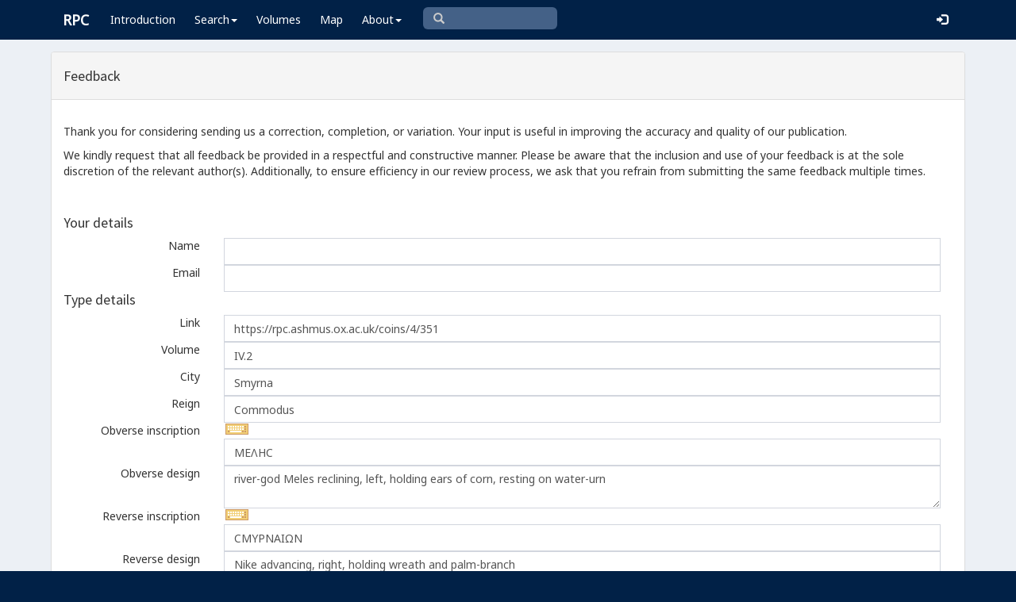

--- FILE ---
content_type: text/html; charset=utf-8
request_url: https://www.google.com/recaptcha/api2/anchor?ar=1&k=6Ldmqn8UAAAAAHQTD0lf4ckAmYiuRBjZrBrYCrWo&co=aHR0cHM6Ly9ycGMuYXNobXVzLm94LmFjLnVrOjQ0Mw..&hl=en&v=PoyoqOPhxBO7pBk68S4YbpHZ&size=normal&anchor-ms=20000&execute-ms=30000&cb=3m1ago6qxuox
body_size: 49570
content:
<!DOCTYPE HTML><html dir="ltr" lang="en"><head><meta http-equiv="Content-Type" content="text/html; charset=UTF-8">
<meta http-equiv="X-UA-Compatible" content="IE=edge">
<title>reCAPTCHA</title>
<style type="text/css">
/* cyrillic-ext */
@font-face {
  font-family: 'Roboto';
  font-style: normal;
  font-weight: 400;
  font-stretch: 100%;
  src: url(//fonts.gstatic.com/s/roboto/v48/KFO7CnqEu92Fr1ME7kSn66aGLdTylUAMa3GUBHMdazTgWw.woff2) format('woff2');
  unicode-range: U+0460-052F, U+1C80-1C8A, U+20B4, U+2DE0-2DFF, U+A640-A69F, U+FE2E-FE2F;
}
/* cyrillic */
@font-face {
  font-family: 'Roboto';
  font-style: normal;
  font-weight: 400;
  font-stretch: 100%;
  src: url(//fonts.gstatic.com/s/roboto/v48/KFO7CnqEu92Fr1ME7kSn66aGLdTylUAMa3iUBHMdazTgWw.woff2) format('woff2');
  unicode-range: U+0301, U+0400-045F, U+0490-0491, U+04B0-04B1, U+2116;
}
/* greek-ext */
@font-face {
  font-family: 'Roboto';
  font-style: normal;
  font-weight: 400;
  font-stretch: 100%;
  src: url(//fonts.gstatic.com/s/roboto/v48/KFO7CnqEu92Fr1ME7kSn66aGLdTylUAMa3CUBHMdazTgWw.woff2) format('woff2');
  unicode-range: U+1F00-1FFF;
}
/* greek */
@font-face {
  font-family: 'Roboto';
  font-style: normal;
  font-weight: 400;
  font-stretch: 100%;
  src: url(//fonts.gstatic.com/s/roboto/v48/KFO7CnqEu92Fr1ME7kSn66aGLdTylUAMa3-UBHMdazTgWw.woff2) format('woff2');
  unicode-range: U+0370-0377, U+037A-037F, U+0384-038A, U+038C, U+038E-03A1, U+03A3-03FF;
}
/* math */
@font-face {
  font-family: 'Roboto';
  font-style: normal;
  font-weight: 400;
  font-stretch: 100%;
  src: url(//fonts.gstatic.com/s/roboto/v48/KFO7CnqEu92Fr1ME7kSn66aGLdTylUAMawCUBHMdazTgWw.woff2) format('woff2');
  unicode-range: U+0302-0303, U+0305, U+0307-0308, U+0310, U+0312, U+0315, U+031A, U+0326-0327, U+032C, U+032F-0330, U+0332-0333, U+0338, U+033A, U+0346, U+034D, U+0391-03A1, U+03A3-03A9, U+03B1-03C9, U+03D1, U+03D5-03D6, U+03F0-03F1, U+03F4-03F5, U+2016-2017, U+2034-2038, U+203C, U+2040, U+2043, U+2047, U+2050, U+2057, U+205F, U+2070-2071, U+2074-208E, U+2090-209C, U+20D0-20DC, U+20E1, U+20E5-20EF, U+2100-2112, U+2114-2115, U+2117-2121, U+2123-214F, U+2190, U+2192, U+2194-21AE, U+21B0-21E5, U+21F1-21F2, U+21F4-2211, U+2213-2214, U+2216-22FF, U+2308-230B, U+2310, U+2319, U+231C-2321, U+2336-237A, U+237C, U+2395, U+239B-23B7, U+23D0, U+23DC-23E1, U+2474-2475, U+25AF, U+25B3, U+25B7, U+25BD, U+25C1, U+25CA, U+25CC, U+25FB, U+266D-266F, U+27C0-27FF, U+2900-2AFF, U+2B0E-2B11, U+2B30-2B4C, U+2BFE, U+3030, U+FF5B, U+FF5D, U+1D400-1D7FF, U+1EE00-1EEFF;
}
/* symbols */
@font-face {
  font-family: 'Roboto';
  font-style: normal;
  font-weight: 400;
  font-stretch: 100%;
  src: url(//fonts.gstatic.com/s/roboto/v48/KFO7CnqEu92Fr1ME7kSn66aGLdTylUAMaxKUBHMdazTgWw.woff2) format('woff2');
  unicode-range: U+0001-000C, U+000E-001F, U+007F-009F, U+20DD-20E0, U+20E2-20E4, U+2150-218F, U+2190, U+2192, U+2194-2199, U+21AF, U+21E6-21F0, U+21F3, U+2218-2219, U+2299, U+22C4-22C6, U+2300-243F, U+2440-244A, U+2460-24FF, U+25A0-27BF, U+2800-28FF, U+2921-2922, U+2981, U+29BF, U+29EB, U+2B00-2BFF, U+4DC0-4DFF, U+FFF9-FFFB, U+10140-1018E, U+10190-1019C, U+101A0, U+101D0-101FD, U+102E0-102FB, U+10E60-10E7E, U+1D2C0-1D2D3, U+1D2E0-1D37F, U+1F000-1F0FF, U+1F100-1F1AD, U+1F1E6-1F1FF, U+1F30D-1F30F, U+1F315, U+1F31C, U+1F31E, U+1F320-1F32C, U+1F336, U+1F378, U+1F37D, U+1F382, U+1F393-1F39F, U+1F3A7-1F3A8, U+1F3AC-1F3AF, U+1F3C2, U+1F3C4-1F3C6, U+1F3CA-1F3CE, U+1F3D4-1F3E0, U+1F3ED, U+1F3F1-1F3F3, U+1F3F5-1F3F7, U+1F408, U+1F415, U+1F41F, U+1F426, U+1F43F, U+1F441-1F442, U+1F444, U+1F446-1F449, U+1F44C-1F44E, U+1F453, U+1F46A, U+1F47D, U+1F4A3, U+1F4B0, U+1F4B3, U+1F4B9, U+1F4BB, U+1F4BF, U+1F4C8-1F4CB, U+1F4D6, U+1F4DA, U+1F4DF, U+1F4E3-1F4E6, U+1F4EA-1F4ED, U+1F4F7, U+1F4F9-1F4FB, U+1F4FD-1F4FE, U+1F503, U+1F507-1F50B, U+1F50D, U+1F512-1F513, U+1F53E-1F54A, U+1F54F-1F5FA, U+1F610, U+1F650-1F67F, U+1F687, U+1F68D, U+1F691, U+1F694, U+1F698, U+1F6AD, U+1F6B2, U+1F6B9-1F6BA, U+1F6BC, U+1F6C6-1F6CF, U+1F6D3-1F6D7, U+1F6E0-1F6EA, U+1F6F0-1F6F3, U+1F6F7-1F6FC, U+1F700-1F7FF, U+1F800-1F80B, U+1F810-1F847, U+1F850-1F859, U+1F860-1F887, U+1F890-1F8AD, U+1F8B0-1F8BB, U+1F8C0-1F8C1, U+1F900-1F90B, U+1F93B, U+1F946, U+1F984, U+1F996, U+1F9E9, U+1FA00-1FA6F, U+1FA70-1FA7C, U+1FA80-1FA89, U+1FA8F-1FAC6, U+1FACE-1FADC, U+1FADF-1FAE9, U+1FAF0-1FAF8, U+1FB00-1FBFF;
}
/* vietnamese */
@font-face {
  font-family: 'Roboto';
  font-style: normal;
  font-weight: 400;
  font-stretch: 100%;
  src: url(//fonts.gstatic.com/s/roboto/v48/KFO7CnqEu92Fr1ME7kSn66aGLdTylUAMa3OUBHMdazTgWw.woff2) format('woff2');
  unicode-range: U+0102-0103, U+0110-0111, U+0128-0129, U+0168-0169, U+01A0-01A1, U+01AF-01B0, U+0300-0301, U+0303-0304, U+0308-0309, U+0323, U+0329, U+1EA0-1EF9, U+20AB;
}
/* latin-ext */
@font-face {
  font-family: 'Roboto';
  font-style: normal;
  font-weight: 400;
  font-stretch: 100%;
  src: url(//fonts.gstatic.com/s/roboto/v48/KFO7CnqEu92Fr1ME7kSn66aGLdTylUAMa3KUBHMdazTgWw.woff2) format('woff2');
  unicode-range: U+0100-02BA, U+02BD-02C5, U+02C7-02CC, U+02CE-02D7, U+02DD-02FF, U+0304, U+0308, U+0329, U+1D00-1DBF, U+1E00-1E9F, U+1EF2-1EFF, U+2020, U+20A0-20AB, U+20AD-20C0, U+2113, U+2C60-2C7F, U+A720-A7FF;
}
/* latin */
@font-face {
  font-family: 'Roboto';
  font-style: normal;
  font-weight: 400;
  font-stretch: 100%;
  src: url(//fonts.gstatic.com/s/roboto/v48/KFO7CnqEu92Fr1ME7kSn66aGLdTylUAMa3yUBHMdazQ.woff2) format('woff2');
  unicode-range: U+0000-00FF, U+0131, U+0152-0153, U+02BB-02BC, U+02C6, U+02DA, U+02DC, U+0304, U+0308, U+0329, U+2000-206F, U+20AC, U+2122, U+2191, U+2193, U+2212, U+2215, U+FEFF, U+FFFD;
}
/* cyrillic-ext */
@font-face {
  font-family: 'Roboto';
  font-style: normal;
  font-weight: 500;
  font-stretch: 100%;
  src: url(//fonts.gstatic.com/s/roboto/v48/KFO7CnqEu92Fr1ME7kSn66aGLdTylUAMa3GUBHMdazTgWw.woff2) format('woff2');
  unicode-range: U+0460-052F, U+1C80-1C8A, U+20B4, U+2DE0-2DFF, U+A640-A69F, U+FE2E-FE2F;
}
/* cyrillic */
@font-face {
  font-family: 'Roboto';
  font-style: normal;
  font-weight: 500;
  font-stretch: 100%;
  src: url(//fonts.gstatic.com/s/roboto/v48/KFO7CnqEu92Fr1ME7kSn66aGLdTylUAMa3iUBHMdazTgWw.woff2) format('woff2');
  unicode-range: U+0301, U+0400-045F, U+0490-0491, U+04B0-04B1, U+2116;
}
/* greek-ext */
@font-face {
  font-family: 'Roboto';
  font-style: normal;
  font-weight: 500;
  font-stretch: 100%;
  src: url(//fonts.gstatic.com/s/roboto/v48/KFO7CnqEu92Fr1ME7kSn66aGLdTylUAMa3CUBHMdazTgWw.woff2) format('woff2');
  unicode-range: U+1F00-1FFF;
}
/* greek */
@font-face {
  font-family: 'Roboto';
  font-style: normal;
  font-weight: 500;
  font-stretch: 100%;
  src: url(//fonts.gstatic.com/s/roboto/v48/KFO7CnqEu92Fr1ME7kSn66aGLdTylUAMa3-UBHMdazTgWw.woff2) format('woff2');
  unicode-range: U+0370-0377, U+037A-037F, U+0384-038A, U+038C, U+038E-03A1, U+03A3-03FF;
}
/* math */
@font-face {
  font-family: 'Roboto';
  font-style: normal;
  font-weight: 500;
  font-stretch: 100%;
  src: url(//fonts.gstatic.com/s/roboto/v48/KFO7CnqEu92Fr1ME7kSn66aGLdTylUAMawCUBHMdazTgWw.woff2) format('woff2');
  unicode-range: U+0302-0303, U+0305, U+0307-0308, U+0310, U+0312, U+0315, U+031A, U+0326-0327, U+032C, U+032F-0330, U+0332-0333, U+0338, U+033A, U+0346, U+034D, U+0391-03A1, U+03A3-03A9, U+03B1-03C9, U+03D1, U+03D5-03D6, U+03F0-03F1, U+03F4-03F5, U+2016-2017, U+2034-2038, U+203C, U+2040, U+2043, U+2047, U+2050, U+2057, U+205F, U+2070-2071, U+2074-208E, U+2090-209C, U+20D0-20DC, U+20E1, U+20E5-20EF, U+2100-2112, U+2114-2115, U+2117-2121, U+2123-214F, U+2190, U+2192, U+2194-21AE, U+21B0-21E5, U+21F1-21F2, U+21F4-2211, U+2213-2214, U+2216-22FF, U+2308-230B, U+2310, U+2319, U+231C-2321, U+2336-237A, U+237C, U+2395, U+239B-23B7, U+23D0, U+23DC-23E1, U+2474-2475, U+25AF, U+25B3, U+25B7, U+25BD, U+25C1, U+25CA, U+25CC, U+25FB, U+266D-266F, U+27C0-27FF, U+2900-2AFF, U+2B0E-2B11, U+2B30-2B4C, U+2BFE, U+3030, U+FF5B, U+FF5D, U+1D400-1D7FF, U+1EE00-1EEFF;
}
/* symbols */
@font-face {
  font-family: 'Roboto';
  font-style: normal;
  font-weight: 500;
  font-stretch: 100%;
  src: url(//fonts.gstatic.com/s/roboto/v48/KFO7CnqEu92Fr1ME7kSn66aGLdTylUAMaxKUBHMdazTgWw.woff2) format('woff2');
  unicode-range: U+0001-000C, U+000E-001F, U+007F-009F, U+20DD-20E0, U+20E2-20E4, U+2150-218F, U+2190, U+2192, U+2194-2199, U+21AF, U+21E6-21F0, U+21F3, U+2218-2219, U+2299, U+22C4-22C6, U+2300-243F, U+2440-244A, U+2460-24FF, U+25A0-27BF, U+2800-28FF, U+2921-2922, U+2981, U+29BF, U+29EB, U+2B00-2BFF, U+4DC0-4DFF, U+FFF9-FFFB, U+10140-1018E, U+10190-1019C, U+101A0, U+101D0-101FD, U+102E0-102FB, U+10E60-10E7E, U+1D2C0-1D2D3, U+1D2E0-1D37F, U+1F000-1F0FF, U+1F100-1F1AD, U+1F1E6-1F1FF, U+1F30D-1F30F, U+1F315, U+1F31C, U+1F31E, U+1F320-1F32C, U+1F336, U+1F378, U+1F37D, U+1F382, U+1F393-1F39F, U+1F3A7-1F3A8, U+1F3AC-1F3AF, U+1F3C2, U+1F3C4-1F3C6, U+1F3CA-1F3CE, U+1F3D4-1F3E0, U+1F3ED, U+1F3F1-1F3F3, U+1F3F5-1F3F7, U+1F408, U+1F415, U+1F41F, U+1F426, U+1F43F, U+1F441-1F442, U+1F444, U+1F446-1F449, U+1F44C-1F44E, U+1F453, U+1F46A, U+1F47D, U+1F4A3, U+1F4B0, U+1F4B3, U+1F4B9, U+1F4BB, U+1F4BF, U+1F4C8-1F4CB, U+1F4D6, U+1F4DA, U+1F4DF, U+1F4E3-1F4E6, U+1F4EA-1F4ED, U+1F4F7, U+1F4F9-1F4FB, U+1F4FD-1F4FE, U+1F503, U+1F507-1F50B, U+1F50D, U+1F512-1F513, U+1F53E-1F54A, U+1F54F-1F5FA, U+1F610, U+1F650-1F67F, U+1F687, U+1F68D, U+1F691, U+1F694, U+1F698, U+1F6AD, U+1F6B2, U+1F6B9-1F6BA, U+1F6BC, U+1F6C6-1F6CF, U+1F6D3-1F6D7, U+1F6E0-1F6EA, U+1F6F0-1F6F3, U+1F6F7-1F6FC, U+1F700-1F7FF, U+1F800-1F80B, U+1F810-1F847, U+1F850-1F859, U+1F860-1F887, U+1F890-1F8AD, U+1F8B0-1F8BB, U+1F8C0-1F8C1, U+1F900-1F90B, U+1F93B, U+1F946, U+1F984, U+1F996, U+1F9E9, U+1FA00-1FA6F, U+1FA70-1FA7C, U+1FA80-1FA89, U+1FA8F-1FAC6, U+1FACE-1FADC, U+1FADF-1FAE9, U+1FAF0-1FAF8, U+1FB00-1FBFF;
}
/* vietnamese */
@font-face {
  font-family: 'Roboto';
  font-style: normal;
  font-weight: 500;
  font-stretch: 100%;
  src: url(//fonts.gstatic.com/s/roboto/v48/KFO7CnqEu92Fr1ME7kSn66aGLdTylUAMa3OUBHMdazTgWw.woff2) format('woff2');
  unicode-range: U+0102-0103, U+0110-0111, U+0128-0129, U+0168-0169, U+01A0-01A1, U+01AF-01B0, U+0300-0301, U+0303-0304, U+0308-0309, U+0323, U+0329, U+1EA0-1EF9, U+20AB;
}
/* latin-ext */
@font-face {
  font-family: 'Roboto';
  font-style: normal;
  font-weight: 500;
  font-stretch: 100%;
  src: url(//fonts.gstatic.com/s/roboto/v48/KFO7CnqEu92Fr1ME7kSn66aGLdTylUAMa3KUBHMdazTgWw.woff2) format('woff2');
  unicode-range: U+0100-02BA, U+02BD-02C5, U+02C7-02CC, U+02CE-02D7, U+02DD-02FF, U+0304, U+0308, U+0329, U+1D00-1DBF, U+1E00-1E9F, U+1EF2-1EFF, U+2020, U+20A0-20AB, U+20AD-20C0, U+2113, U+2C60-2C7F, U+A720-A7FF;
}
/* latin */
@font-face {
  font-family: 'Roboto';
  font-style: normal;
  font-weight: 500;
  font-stretch: 100%;
  src: url(//fonts.gstatic.com/s/roboto/v48/KFO7CnqEu92Fr1ME7kSn66aGLdTylUAMa3yUBHMdazQ.woff2) format('woff2');
  unicode-range: U+0000-00FF, U+0131, U+0152-0153, U+02BB-02BC, U+02C6, U+02DA, U+02DC, U+0304, U+0308, U+0329, U+2000-206F, U+20AC, U+2122, U+2191, U+2193, U+2212, U+2215, U+FEFF, U+FFFD;
}
/* cyrillic-ext */
@font-face {
  font-family: 'Roboto';
  font-style: normal;
  font-weight: 900;
  font-stretch: 100%;
  src: url(//fonts.gstatic.com/s/roboto/v48/KFO7CnqEu92Fr1ME7kSn66aGLdTylUAMa3GUBHMdazTgWw.woff2) format('woff2');
  unicode-range: U+0460-052F, U+1C80-1C8A, U+20B4, U+2DE0-2DFF, U+A640-A69F, U+FE2E-FE2F;
}
/* cyrillic */
@font-face {
  font-family: 'Roboto';
  font-style: normal;
  font-weight: 900;
  font-stretch: 100%;
  src: url(//fonts.gstatic.com/s/roboto/v48/KFO7CnqEu92Fr1ME7kSn66aGLdTylUAMa3iUBHMdazTgWw.woff2) format('woff2');
  unicode-range: U+0301, U+0400-045F, U+0490-0491, U+04B0-04B1, U+2116;
}
/* greek-ext */
@font-face {
  font-family: 'Roboto';
  font-style: normal;
  font-weight: 900;
  font-stretch: 100%;
  src: url(//fonts.gstatic.com/s/roboto/v48/KFO7CnqEu92Fr1ME7kSn66aGLdTylUAMa3CUBHMdazTgWw.woff2) format('woff2');
  unicode-range: U+1F00-1FFF;
}
/* greek */
@font-face {
  font-family: 'Roboto';
  font-style: normal;
  font-weight: 900;
  font-stretch: 100%;
  src: url(//fonts.gstatic.com/s/roboto/v48/KFO7CnqEu92Fr1ME7kSn66aGLdTylUAMa3-UBHMdazTgWw.woff2) format('woff2');
  unicode-range: U+0370-0377, U+037A-037F, U+0384-038A, U+038C, U+038E-03A1, U+03A3-03FF;
}
/* math */
@font-face {
  font-family: 'Roboto';
  font-style: normal;
  font-weight: 900;
  font-stretch: 100%;
  src: url(//fonts.gstatic.com/s/roboto/v48/KFO7CnqEu92Fr1ME7kSn66aGLdTylUAMawCUBHMdazTgWw.woff2) format('woff2');
  unicode-range: U+0302-0303, U+0305, U+0307-0308, U+0310, U+0312, U+0315, U+031A, U+0326-0327, U+032C, U+032F-0330, U+0332-0333, U+0338, U+033A, U+0346, U+034D, U+0391-03A1, U+03A3-03A9, U+03B1-03C9, U+03D1, U+03D5-03D6, U+03F0-03F1, U+03F4-03F5, U+2016-2017, U+2034-2038, U+203C, U+2040, U+2043, U+2047, U+2050, U+2057, U+205F, U+2070-2071, U+2074-208E, U+2090-209C, U+20D0-20DC, U+20E1, U+20E5-20EF, U+2100-2112, U+2114-2115, U+2117-2121, U+2123-214F, U+2190, U+2192, U+2194-21AE, U+21B0-21E5, U+21F1-21F2, U+21F4-2211, U+2213-2214, U+2216-22FF, U+2308-230B, U+2310, U+2319, U+231C-2321, U+2336-237A, U+237C, U+2395, U+239B-23B7, U+23D0, U+23DC-23E1, U+2474-2475, U+25AF, U+25B3, U+25B7, U+25BD, U+25C1, U+25CA, U+25CC, U+25FB, U+266D-266F, U+27C0-27FF, U+2900-2AFF, U+2B0E-2B11, U+2B30-2B4C, U+2BFE, U+3030, U+FF5B, U+FF5D, U+1D400-1D7FF, U+1EE00-1EEFF;
}
/* symbols */
@font-face {
  font-family: 'Roboto';
  font-style: normal;
  font-weight: 900;
  font-stretch: 100%;
  src: url(//fonts.gstatic.com/s/roboto/v48/KFO7CnqEu92Fr1ME7kSn66aGLdTylUAMaxKUBHMdazTgWw.woff2) format('woff2');
  unicode-range: U+0001-000C, U+000E-001F, U+007F-009F, U+20DD-20E0, U+20E2-20E4, U+2150-218F, U+2190, U+2192, U+2194-2199, U+21AF, U+21E6-21F0, U+21F3, U+2218-2219, U+2299, U+22C4-22C6, U+2300-243F, U+2440-244A, U+2460-24FF, U+25A0-27BF, U+2800-28FF, U+2921-2922, U+2981, U+29BF, U+29EB, U+2B00-2BFF, U+4DC0-4DFF, U+FFF9-FFFB, U+10140-1018E, U+10190-1019C, U+101A0, U+101D0-101FD, U+102E0-102FB, U+10E60-10E7E, U+1D2C0-1D2D3, U+1D2E0-1D37F, U+1F000-1F0FF, U+1F100-1F1AD, U+1F1E6-1F1FF, U+1F30D-1F30F, U+1F315, U+1F31C, U+1F31E, U+1F320-1F32C, U+1F336, U+1F378, U+1F37D, U+1F382, U+1F393-1F39F, U+1F3A7-1F3A8, U+1F3AC-1F3AF, U+1F3C2, U+1F3C4-1F3C6, U+1F3CA-1F3CE, U+1F3D4-1F3E0, U+1F3ED, U+1F3F1-1F3F3, U+1F3F5-1F3F7, U+1F408, U+1F415, U+1F41F, U+1F426, U+1F43F, U+1F441-1F442, U+1F444, U+1F446-1F449, U+1F44C-1F44E, U+1F453, U+1F46A, U+1F47D, U+1F4A3, U+1F4B0, U+1F4B3, U+1F4B9, U+1F4BB, U+1F4BF, U+1F4C8-1F4CB, U+1F4D6, U+1F4DA, U+1F4DF, U+1F4E3-1F4E6, U+1F4EA-1F4ED, U+1F4F7, U+1F4F9-1F4FB, U+1F4FD-1F4FE, U+1F503, U+1F507-1F50B, U+1F50D, U+1F512-1F513, U+1F53E-1F54A, U+1F54F-1F5FA, U+1F610, U+1F650-1F67F, U+1F687, U+1F68D, U+1F691, U+1F694, U+1F698, U+1F6AD, U+1F6B2, U+1F6B9-1F6BA, U+1F6BC, U+1F6C6-1F6CF, U+1F6D3-1F6D7, U+1F6E0-1F6EA, U+1F6F0-1F6F3, U+1F6F7-1F6FC, U+1F700-1F7FF, U+1F800-1F80B, U+1F810-1F847, U+1F850-1F859, U+1F860-1F887, U+1F890-1F8AD, U+1F8B0-1F8BB, U+1F8C0-1F8C1, U+1F900-1F90B, U+1F93B, U+1F946, U+1F984, U+1F996, U+1F9E9, U+1FA00-1FA6F, U+1FA70-1FA7C, U+1FA80-1FA89, U+1FA8F-1FAC6, U+1FACE-1FADC, U+1FADF-1FAE9, U+1FAF0-1FAF8, U+1FB00-1FBFF;
}
/* vietnamese */
@font-face {
  font-family: 'Roboto';
  font-style: normal;
  font-weight: 900;
  font-stretch: 100%;
  src: url(//fonts.gstatic.com/s/roboto/v48/KFO7CnqEu92Fr1ME7kSn66aGLdTylUAMa3OUBHMdazTgWw.woff2) format('woff2');
  unicode-range: U+0102-0103, U+0110-0111, U+0128-0129, U+0168-0169, U+01A0-01A1, U+01AF-01B0, U+0300-0301, U+0303-0304, U+0308-0309, U+0323, U+0329, U+1EA0-1EF9, U+20AB;
}
/* latin-ext */
@font-face {
  font-family: 'Roboto';
  font-style: normal;
  font-weight: 900;
  font-stretch: 100%;
  src: url(//fonts.gstatic.com/s/roboto/v48/KFO7CnqEu92Fr1ME7kSn66aGLdTylUAMa3KUBHMdazTgWw.woff2) format('woff2');
  unicode-range: U+0100-02BA, U+02BD-02C5, U+02C7-02CC, U+02CE-02D7, U+02DD-02FF, U+0304, U+0308, U+0329, U+1D00-1DBF, U+1E00-1E9F, U+1EF2-1EFF, U+2020, U+20A0-20AB, U+20AD-20C0, U+2113, U+2C60-2C7F, U+A720-A7FF;
}
/* latin */
@font-face {
  font-family: 'Roboto';
  font-style: normal;
  font-weight: 900;
  font-stretch: 100%;
  src: url(//fonts.gstatic.com/s/roboto/v48/KFO7CnqEu92Fr1ME7kSn66aGLdTylUAMa3yUBHMdazQ.woff2) format('woff2');
  unicode-range: U+0000-00FF, U+0131, U+0152-0153, U+02BB-02BC, U+02C6, U+02DA, U+02DC, U+0304, U+0308, U+0329, U+2000-206F, U+20AC, U+2122, U+2191, U+2193, U+2212, U+2215, U+FEFF, U+FFFD;
}

</style>
<link rel="stylesheet" type="text/css" href="https://www.gstatic.com/recaptcha/releases/PoyoqOPhxBO7pBk68S4YbpHZ/styles__ltr.css">
<script nonce="9qF0z0r5CgH7QDMsNzC9LA" type="text/javascript">window['__recaptcha_api'] = 'https://www.google.com/recaptcha/api2/';</script>
<script type="text/javascript" src="https://www.gstatic.com/recaptcha/releases/PoyoqOPhxBO7pBk68S4YbpHZ/recaptcha__en.js" nonce="9qF0z0r5CgH7QDMsNzC9LA">
      
    </script></head>
<body><div id="rc-anchor-alert" class="rc-anchor-alert"></div>
<input type="hidden" id="recaptcha-token" value="[base64]">
<script type="text/javascript" nonce="9qF0z0r5CgH7QDMsNzC9LA">
      recaptcha.anchor.Main.init("[\x22ainput\x22,[\x22bgdata\x22,\x22\x22,\[base64]/[base64]/[base64]/[base64]/[base64]/UltsKytdPUU6KEU8MjA0OD9SW2wrK109RT4+NnwxOTI6KChFJjY0NTEyKT09NTUyOTYmJk0rMTxjLmxlbmd0aCYmKGMuY2hhckNvZGVBdChNKzEpJjY0NTEyKT09NTYzMjA/[base64]/[base64]/[base64]/[base64]/[base64]/[base64]/[base64]\x22,\[base64]\\u003d\\u003d\x22,\x22w79Gw605d8KswovDugDDiEU0fXNbwrTCmBDDgiXCqCdpwqHCrgLCrUsVw7c/[base64]/CqsO6VhvClFHCuXkFwqvDtsKVPsKHf8KVw59Rwq7DuMOzwq82w5XCs8KPw5/CtSLDsXxEUsO/wrkQOH7Cv8KRw5fCicONwobCmVnCo8OPw4bCsjPDj8Kow6HCmsK9w7N+JhVXJcO2wrwDwpxeLsO2CwoMR8KnI0LDg8K8FsK1w5bCkgPCpgV2e2VjwqvDmxUfVWrCkMK4Ph/DgMOdw5lKO23CqjPDg8Omw5g9w6LDtcOaXhfDm8OQw5sMbcKCwofDksKnOg4lSHrDumMQwpxfIcKmKMOXwoowwooPw6LCuMOFB8KJw6Zkwq3CqcOBwpYHw5XCi2PDkMOlFVF4wq/CtUMbAsKjacO3woLCtMOvw7fDnHfCssKidX4yw4zDhEnCqlrDpGjDu8Kawok1woTCocOpwr1ZaCZTCsOYTlcHwoTCgRF5TgthSMOZWcOuwp/DhjwtwpHDuDh6w6rDusONwptVwojCjHTCi0/CjMK3QcK5O8OPw7oGwqxrwqXCq8Ope1BgTSPChcKyw45Cw53CnAItw7FGCsKGwrDDjcKIAMK1wovDp8K/w4M2w6xqNFlbwpEVHDXCl1zDosO9CF3CrXLDsxN7JcOtwqDDhWAPwoHCqMKUP19Rw4PDsMOOSsKxMyHDrDnCjB4owplNbBbCgcO1w4QoVk7DpSDDrsOwO33DvcKgBhRKEcK7EDR4wrnDoMOKX2s1w6JvQCs+w7k+JybDgsKDwrQ2JcOLw5TCtcOEADHCnsO8w6PDkT/[base64]/ClcK2fsKCwosbw7PDu8ObFz/CsW3Cs1fCjVLChcO0QsOvU8KVa1/DrcKZw5XCicOwasK0w7XDgMOnT8KdEMKHOcOCw71nVsOOFsOkw7DCn8KowoAuwqV1wpsQw5Mmw7LDlMKJw7TCm8KKTh4UJA11RFJ6wqIWw73DusOJw5/Cmk/ClsOJcjk2wrpVImo1w5tee2LDpj3ClAsswpxJw58UwpdIw4UHwq7DnCNmf8OPw4TDry9swpHCk2XDsMKpYcK0w6rDpsKNwqXDm8O/w7HDtinCvkh1w43CnBRdO8Ocw6wZwqDCog7ClcKEfsKywoDDoMOADsKXwpVgMzTDr8ONERF0F39jPW52HnTDnMObazEnw4lMwq0yJS9TwqzDisOxYXJaR8KhJRlmVSE3TcOUYsKJBsKtPMKXwpApw69/wpM9wqsBw4JOMzBtMHdUwpM4WUXDlcK/[base64]/CnzbCuzbCjiUqLcK8TTzDicKEwqdWwrAgP8K1wp7CrSvDmsONKljCiVk8C8KiXsKfOmnCrB7CsV3CnFd2IMKQwrDDtQx/HHsNRx5jR0ZGw4hnCjbDjGLDrsKnw7DDh18edwPDqBk+E3bClcOkwrYsS8KMC2EawqNCRnd8w53CjsOGw7/ClRwLwoZsUz0ewoxnw4HCmzRhwr5PHcKJwobCosOQw4IZw6ptLsOnw7XDssO+NcKmwqDDgH7DnQjChsOHwp/DgSEzMS4YwoDDinnDnsKLDDnCrSZWw6PDuAbCuSkFw4pZwq7ChsO/wp51wq3CoAnCocOewqI4DDA/[base64]/[base64]/Dl8ObcMOXB8KCY8KecMOCwqcmU8OZHEEuWsKzw43CmMORwpDCjcKnw7HCvcOwF2NmCnLCp8OaP1VjSTcBXRp8w5jCgMKaNzLCmcO5a3fCplFiwoM+w57Cj8KDw5VzK8OYwqcuchTCs8OXw6FiDzDDqUFZw7jCucOyw6/ClBXDmVfDkMKxwq82w5I6fBI7w4LCrinChcKTwp5gw6LClcOPF8OGwptCwoZPwpLDjF3DsMOjDVDDp8O7w6fDkcOHf8Kpw6Bowq9ecHs9FTNHGH/DoXBgwqsCw57DjMKAw6/DisO4IcOMwp0ILsKCBsKkw4/[base64]/[base64]/Dk8OEw4ZuUMOPNQwAFU7DnnEpwq5zIh3DnW7DjcOEw4gZwpRhw69HE8KAwpZFMMO6wpIgRWEfw7HDkMOkIsKTayIZwqpiXMK2wpF4PTRHw5nDn8OnwoI/UlfCtcOaA8OZwp3CsMKnw4HDujXChsK5MCTDmU/CqCrDhxlkCcOyw4bCiTPDokozbFHDuzgww6HDmcO/GV8Bw7Vfwrc2wpjCvMKKw7E9wqJxwqbDssK4fsOrAMKQYsK5wrrCncO0wqNnB8OhA29zw4XCmMKPa0JcGHpnbHxvw6HCqXIgGCAfTnvDujfDkwvCvkoRwq/DhiYAw5LCvybCncOdw58XdxViJcKnJl7DvsKywosTVCfCjE0Gw4/DpMKje8OzGw7CnQBPw4kIwpJ9KsK4AMKJwrjCnsO2w4ZkFwUHaHDDoUfCvBvCs8K5w5A7bcO8wo7Dj2RoJCDDhx3Cm8Kiw7PDkAo1w5PCn8OUMMOWFX8Fw4fDk3g/wqwxRsO+w5/[base64]/woHCswUEw7PDp8OrPgTCqEcfw4FJwrbDnMO1wpxrwp3ClHhXw6cyw7FOMSnCg8K+OMOGPcKtM8KBX8OrOG9eNxgYayjCrMOcw6vDriBcwrBIwrPDlMOnUcKEwo/[base64]/Cm8KNb8K6fMK+w5p4wqDCtkIuw7IHL2bDskVdw445GDnCqMOvZGhnbVjDq8K/dSHChSLDuB98VAtewrrDmELDgGwOwozDmQY9wpgNwqUQJsKyw557JxLDocOHw4FZAgwZdsOww7HDmlsIdhXChRTDrMOuwpFqwrrDgxDDjcKNe8ONwrbCgMOFw4lFwoNww7zDn8OiwoVDwr5MwoLCqsOAesOIOsKqaBE8csOvw5jCtsOQBMKRw5TCjG/DuMKZUQjDlcO6EzdIwrp4X8Opb8O5GMO+JcK+wo/[base64]/DmMOPwqrDlmrCocKlJ8Kjw43CkRXDtsOvwpTCl2LCvxh9wpYjwrMWOlnCk8Kkw6DDtsODU8OFWgHCnsOSexgzw4AcbmXDi0XCuWoWDsOKWlTCqHLCmsKTw5fCvsKRdCwTwpLDqMKKwq48w4wfw7HDojnCksKCw7A6w5BNw6U3wp5aLcOoJ07DicKhwp/Co8KYZ8KFwqHDozIEasOgW0nDjUd1YcKZLsONw6h6fS9ewpVsw5nCocOCRiLDqsKEMsOUOsOqw6LCvi13YcKVwroyKmrDrhvCoizDr8K1wrNSGELDqcKmwpTDkhJWcsOww5zDvMK/G0HDpcOTwowQOnNbw45Lw4rDocOLbsKUw6zCusO0w4Yiw48YwqMWw7zCmsKLV8OUMVzCt8KtGXk/Di3CjjZfNwXCocKMT8Oxwp8Nw4hzw6tww4zCjsK2wqBnw4LCtcKGw5VAw4HDqMOGwqMBYMOVb8OBKcOIUFpHFxbCpsK9K8Kcw6/Dq8Kowq/CgDE6w4nCl10UZ0PCryrDknbCpsKEeBzCmMOIJx8FwqTCi8O3w4lxDsK8w78qwpkRwqM4S3xvbcK3w6xUwoPCtGTDpcKJXgnCpTLDm8OHwpBXPUtrPzTCjMO9H8KJVcKwUcKew4Udwr/CsMOfLMOPwr1wEcOZKXfDiCIZwr3CkcOZw4svwoHCusO2wpsGJsKZI8KhTsKxbcOXWjfDhiQaw7Zew7TClyhvwpDDrsK+wqDDlU8XScO5w4ABekYww7JTw6JQPMOdasKMwojDvwYrW8K/CmTCqxEUw6x+ZHbCu8KMw54pwqfCmMONP0BNwoZMb19Xwq5YNMOYwp56KcOTwoXCsB1rwpvDrMOjw4YxZDpOOsOECj5lwoRLFcKKw4rDoMKPw48UwrHDsW1qwrdpwptQMgsGMMKuUkDDrQzCqsOCw4NLw7FBw4pBUF9UN8KTKCHCksKHbsKqFGlcHmjCi3AFwp/DpQIAH8Kpw5s/w6Fww4M8wq9pd19SNcO4RMO/w41Dwr1bw5bDuMK6DMK1woFADQY/FcKZw7xzVQQSVDYBwr7Dv8KLH8K8M8OtEBLCqX/CnsO6L8KZL3J/w63Dr8KpbsOWwqEeAsK3CGjCiMOgw5zCtmfCvhZ+w6DCj8KOw7YlfgxNFMKePznCkBHClnUMwpTDq8OLw7LDoD7DlQVzCR1BFsKnwpkjT8O5w4J1woVfEcKvwo3DlMOfwos1w6nCsVtKWDvCj8K7w7FhX8O8w4nDgsOVwq/Cgy5rw5FuXAx4H3xTw5FWwpBqw5pDGcKlCMOuw6nDokdcOMOJw57CiMKnOV1cwpnCulTDt27DsgfCv8OLewxaKMOQRMO0w7dAw7/CpHnCi8O5w5bCicOfw45SRGtBLcOsZybCn8OHMyc6w51fw7LDs8Ozw7PDpMKFwofCk2pjw7/CpcOgwplQwpPCnw0twofCu8Ktw4ppw4gjC8KtQMOtw5XDqB1iWwIkw4zDtsOmw4TCl1fDnwrDmy7CmybCtjzDpQoNwoYsBTTCjcK7wp/CgcKwwoM/[base64]/b8OcwooLwq8aRWVdw7oYw4jDq8KBLMKuwoIgwqzDpsKdwrzCjnZgWcOzwprDkXTDl8Ocw5M6wq1Iwr/CnsO7w7PCmTZLw6JHwrNLw6LCiE3DmXBqHXx9PcKYwroFb8OAw7PClk3DtsOGwrZrQ8O/SV/CksKELhw6ahEMwrQnwpNLYx/DkMOofhDDssKifgUuwqlGVsOVw4LCsXvCgVnCuHbDiMKiwpbDvsOtdMKdE3vCqlkRw51FLsOswr82w40IFMOgIR3Co8KzbMOawqHDnsKnAGRcMsKAw67DonF3wqHCpWrCq8OUBMO8Og3DrBvDmj7CjMOnNTjDhjIqwpJbMEVyB8Omw6t4LcKEw77Duk/CuHfDv8KFwqPDvilRw5rDuh5bM8OYwpTDgm/CnC1dw6XCvXkVwoXCscKDecOMQsKmw6PCik0nbCnDpkhywrtoZF3CnhUWwq7CiMKge3oywplOwr95wqYPw68xKsO1C8OgwoVBwo4JakPDmEYALcOVwqrCtClJwpkxwoHDkcO/GcO7PMO0B2AXwpQhwpXDnsOHVsKiD2xbKMOyHBPCpW/DuGLDgMKCRcO2w6UlGsO4w5DCg0Yzw7HChsOBd8KswrbCmA7DhnxowqJjw7Jhwrx5wpUSw6Z+ZMKfZMKtw7nDqcONMMKLGmLDowkpAcKwwpHDq8Kiw6VWQ8OoJ8OuwpDCucO7SWF/wpjCs0vCg8OUAMOmwpXCvjnCsDRWfMOiD30LPsOKw6YTw5Udw4jCmcOvPmxXw7DCnw/DiMK9aDVSw6fCr3jCp8KEwrzDk3LCpgIhJkzDiiYcLsK1w6XCryjDtsKgMCLCrxNhDmZ4TMKAbm3Dp8O7wr1OwqR+w710JsKnwrvCrcOEw7vDqAbCrFQ4LMKWEcOhMlfCg8O7XwYYYMOvf1xNEDjDl8OCw6/DoHfDj8Kow68Jw5w4woMhwpQiQVfCm8KDCsKaDsKnCsKFaMKcwpZ7w6Jfcz0kC2oKw5/Dq2PDvWYZwoHCg8O4KAFWOgTDk8KOHktQLMKmahnCi8KeBSZcwrp1wp3CqcOZHG3Cm2/DrcOHwrXDn8K7OSTDm1PDpELClsOeRXLCiUcbJwjCsBMTw5LCusOdXBPDvCMmw4bClsK+w4bCpcKATSBgezUWI8OFwpMiJcOSPUd/w6APw5XCjC7DvMKFw7YYZ0BJw4RXw5NHwr/DrynDrMKnw6ogw6pzw5jDqDFtHHrChnrCpUomIDEoYsKkwo56VcOYwpbCrMK1UsOWwpXCk8O4MTZUWAfDo8Oyw4c/TDTDhkceDCEEGMO3SATCvMK0w7gweTxJTyfDv8KFJMKdHsOJwrzDo8O6JmDDnGDCmDUOw7XDhsO+XXzCmQ4qZ0LDvy0ywq0GEsOnQBvDtRrDoMKyfmcrMXfCliAsw5wcPn9/wpFxwrA4dhfDgsO7wrLDiCsJQ8KyEsOkZsOuU0A+McKHaMKXw7oAw6DCtyFkKA7Clh87K8KtMlp/Byw5G3cvBg3CpWPCkGjDmigswpQzwr9Za8KvCFQNDMKfw43Cj8OPw7PCrWZ6w55EQsOgQ8OpE2PDgH4Cw7luDH3DhSfCnMOxw7TCnVVybxHDnTBhZcOSwrZAbxx6cUFDSydnOmrCo1rCjMK3FRXDqFHDiRbCiF3DoE7DkGfCuRLDgsO/AcKcGkvDvMOXQlA9OxtSciLCm3g6Wg1Ob8KRw5TDo8OsPMOAfcO9bsKJYBMOfnBgwpTCmsOvJUVkw4/Co2vCi8OIw6bDnGvClnkdw7Rnwro2KMKhwqvDmnYrwoHDqGTCnsKGDcOtw7oDGMKcfBNJIMKIw59kwrPDpxHDk8OOw5/[base64]/CsyEIScKYwqzCtwfCiMOtY8Kud28+ccK2w70lIgjChWDCiU1tNsOuO8OjwovDgjPDrMKRSiLDugjComgQQsKrwrjCtT3CgSvCqlXDsE/Dkz7CshFvJxnDhcKjH8ORwq3ChMO8bw4Tw6zDusOVwrY/eD0/[base64]/[base64]/[base64]/DjsOOw50HNcKXw53CoMO9w5jCiT85Vn/CvMKCwr3Cm3wXwpLCpMOLwoUvwqnDnMKMwrrCocKQYTMswpLCpVjDtHIlwrzCm8K7w5E/CsK7w5NVOcKYwq1fbcOawq/[base64]/DicObdcOkw5PCmwXCicODw7/DjsKzIcOyw7TDuBlOwrVrLMKjw6zDq1JEWFnDmi52w7fChMKGfMOWw5PDgMOMGcK7w7hCY8OubcKjGsK0DjIxwpd4wpFrwopXwqrDpWtJw6pMTGLDmggzwpjDucOFFgNBRH5uUgXDisOjw67Duhtew5IUADxIGkNcwrIPXwEgI3pWL1XCrG1bw6fDgz/CgsKUw7nCu2BHJU0AwqLDrVfCgcOZw4dtw7xvw7vDsMOOwrspTh7Ct8KPwoo/wp5Bw7nDrsKmw7jCmXZJbmNrw7JKSGl7dXDDrsKsw65nbkhLflIAwqPClVbDr0nDsAvCjDHDhsKMRgwrw4XCugJZw6bCtMOICi7DmsOHbcKqwqFUR8Kuw4hnLDbDglvDv1nDtm93wr0iw7kIecKNw4ASwox1Gh5+w4HDrC/Dnn0ew6RPVhzCt8K0ZgspwrIQVcO4CMOCwoHDq8KOPXA/woJEwpt9OsOIw4w3BMKww4RWSsKcwpNBRMKRwqkNPsKGVMOyP8KhEMOzd8OVPC/Dp8KTw6FPwrTCoD3CkGvCrsKiwo00YHgtMX/[base64]/Cn8O4OBN+wp4Uw6RRIQzDlGR5B8OLwoBOwpnDkC9LwqgGYsKUSMOxw6XCkMKfwrDDpWojwrMPwq/CpcOcwqfDnkXDtcOdD8KJwoLCoy9CP0sZEAzDlcKSwodvw7AAwq8hOsK1IsKvwq3DuQjCmzVVw7JKDUTDpMKPwohnd0RuPMKKwowmYsOYTG1sw78Zw59JCzjCocOUw4LCucOEaQJCw6bDhMKOwovDkiHDnHLDqmrCvsOIw61Rw6E5wrPDnhfCmSpdwrE2SgPDl8K7Ji/Dv8KpEiTCsMONS8KEfDrDi8KDw5nCq2w/EsOaw4nCmDA5w5V1worDkhMVw6UqVA1cbsOrwrFCw5omw5UZF31dw5IYwqJucnUsL8Oiw4nDoEBDw5ZYDRcVM0TDosK1w45TZcOGL8OmEcObOcKSwpHCjWQlw4jDgsOICsK5wrVGDcO8UANBD1Fow75pwr1pB8OmKnvDkSkjEcOIwo/[base64]/CtSo8TA/Cg8ORw7UFwotewrNxwr10czvCkXnDjcO8A8OSIMKAUj8kwrnCnXcQw5rCuXnCrsKHYcO5fh3CsMOvw63Di8KUw4lSw5TCgMKXwpfCjl5Zw6x4G3zDqcK9w6rCrcODfSsNZCkYwr96U8KRwqUffcObwpXCssOPwrjDvMOww4BNw5/CpcOlw7Q3w6h7wrDCoFM/W8KvPn9AwrzCvcODwrhmwp5dw7HDoj9RUMKiCsOFHkM5LUx5OEsTdifCiEjDliTCr8ObwrkCwpPDvMOhREo3cCtXw5Mif8OBwqXDp8OrwpgmVsKiw40DeMOhwr0GRcOdPVvChcKuVjHCtcOxB0IqC8ODw5dpdzQ3LHnCosOxQVcTCT3Cm1Yaw7bCgzB4wq/CrSfDh3x+w4bCvcO6YkTCuMOrdMOaw59xZcOmwqp2w5AewrjCh8OawqorZhbDr8OlC24TwoLCsQhiHsONDCDDoE8iP3rDusKaTknCqMOGw6BawqLCocKeDMOEeQXDvMOkIW5RK0UDecOvIVsnwol4PcO6w5XCpXAzBELCsi/CoDkUd8KUwr0WWWoKS0TCs8Oqw6kUMcOxSsOQYjJyw6Ruw6LCsRzCqMK0w53DucKpwobDoGkmw6nCv3MOw57DpMK1csOXw4nCrcOCI1fDrcK6E8KSBMK1wo9dP8OPNUvDicKMIwTDrcOGw7/[base64]/Dr8KQF8OLw47CocOiGV1yw5DCqB0BwrnCgcKvdllJVMK5bhTDpsKawrnDlwFUHsK/I0HCoMKaXQUWQMODQUtvw6/CgUtRw4VhAGLDlcKSworDl8OCwqLDm8O/bcOxw6nCiMKOCMO/w57DtcKMwpnDlEIKF8OowpHDo8Ohw5siVRhWd8KAwpzCjUdUw4RzwqPDr09xwrPCgmXCmcKiw6LDjsOCwp7Cp8KQfMOVfsKfX8Obw6ANwrF3w6BWw5XClMOQw5USJsKNS0fDoHnCrAfDnMKlwrXCn0HCsMKTfRRaWi/DoDnDiMO6WMKzb1/[base64]/BALCu1Qtwp8Zwog9wrQnwpZyG8ODw7PCiAIgPsO3A37DncK1L3HDnQFhZWjDkTfDvWTCoMKbwp5MwqxLPCfDmyQawo7DnMKAw4dFPcKzRT7DujzDp8Odw4UBfsOhw4NpRMOMwqzCvMOqw4HDksKvw4dww6ArRcO/wo4BwrHCrDVFW8O9w7TCiTxSwqrCmMORJlgZw6s+w6TDosKkwr8vCcKVwpgkwqXDh8OWAsKzI8ORw7VOGCbChMKrwoxMBQvDmWDCoThPw6zCh2AJwqXCs8OGNMKBMh0ewqHDjMK0cHPDmMO9OTrDoxbDpRzDin4wXMOiRsKEWMOTw5l+w586wpTDusK/woHClTXCj8OjwpgWw4TDhkDDumRONUspGybCmcKAwoIHHsO8wohNwoskwoEFasOjw6/[base64]/Drx3DpTspwpzCu8KXBFY5wo8Aw5/[base64]/CgjzCt8KrAMOrBlsVA1wSw5zDpMOdw7shwqU0w61sw7puPw8ERzQZwrvDtXpaeMOlwrrChMKFdT/DscKdV0whwo9GLsKLw4TDj8Onw7kJAmMJwrNyY8KvMAXDhcK5wqMaw4nClsOBOMK4NMOLcMORJsKfwqDDocK/[base64]/Dg8OAw65NwovCm8OsIkpEZcOew5zCpsK2IcODw6Rpw59tw7sfNsOkw4nCocOSw4DCpsO/[base64]/DpMKsw4fCs8KlTkZ/LsOOV8OlwqoUwrc+CGAMCzZSwqHCiFXCsMKCcAnDhXfCskgUZGLDowg1JcKdJsOxBGDCk0nDtcO7wq5rwr5QAjDDqcOuwpYFKCfChAjDuClxfsO+wobDgD5OwqTCt8OCMnYPw6nCisO/c2PCqkMbw6FhKMKuUMK1wpHDnkHDlMOxwqzDocKdw6FqSsKRw43CviltwprDhcOjZnTCrjAsNhrCvmbDsMOqw7NiAgLDqEvCq8OawrAaw53DiXzDlzwbwo7CpyLDhcKVNHQdMmHCtTjDn8OJwpnCrMKCbW/CiWjDhcO5aMO/[base64]/w4J9GsOMMAggw4zCpsOKEsOVw7bCmWPCgVUjGi88TXXDmsKYwpHCjmo2WcOLHMO7w6/DqsOzDcO4w7UdOsOpwp1lwoUPwpXDssK/IsKTwrzDrcKTPsOnw7/Dh8OSw5nDlEHDl3Nkw69kBcKFwpfCtMKVf8Kiw63Do8OhAT4Yw6fDvsO9A8KycsKswp8RVcOJMMKewpNuSMKHVhpcwoLChsOnUzZaIcKGwqbDmCp6eTLDncOVO8KIbDUIfUbCkcK0Cx9weQcfJMKhGn/DiMO+FsK9GMOewqLCqMOqdzDCglV2w63DoMOfwrLDnMOSWFbDkkbCgcKZwrkbUF/DlMKqw7TCg8KfEcKNw5h+RVXCiUZlCT3DhsOEHTzDoUvDkhhpwp5yWhnCuVo0w7jDgggiwprCmcO6w5/DlhfDkMKQw6tlwqPDlcO3w645w4lGw4vDl0vCqcOpLGMteMKyCgM7EsO4wo/[base64]/CgcOpHTjCuMKRw4LDuH0jwoPCp0fDi8OyW8KRwpPCjMKKRWzCrEPChcOhFcK6wpjCt0Rdw7zCpsOLw5V0A8KrEE/CqMKJXl1tw5jCpDNufMOgw4ZyYcKywqh2wpQIw4kawrggdMK7wrrCu8KSwrbDv8O/L1vDtkPDnVXCvRZOwqrCoXMqfcKow5hpZsKCN3sjDhQQD8OwwqLCncK/w7bCm8KdVsOXP2E7PcKoV3JXwrvDn8OPw4/CvsOkw6sbw5JCLsODwpfDpgLDrk1Rw7lYw6UXwr/[base64]/CocOSw6XDgAvClko4T8KeHQjDtlPCnsO8w5oCQcKmYxg2X8KVw5TCoyzDpcK+NcOGw7fDn8KqwqkDeB/CgELDvSA8wqR1wpjDi8Okw43CvsKqwpLDhAFsZMKeIVE2QHXDo1wIwoHDpFnCgEbCi8K6wog1w58gGMOcZ8OiZMKYw7NBYBTDl8KMw6VNX8OYe0fCrsKewojDlcOEcyjClhQBcMKlw4nChX/[base64]/DhcOawqPDhsKyw4nDmcK4wpVxwpXDiCpwwolmOUdVb8KNw6DDtgbCtiDCgS9Fw67CrMOdKWPCo2BHXk7CkG3CnUwcwql3w4LCh8Kpw4TDqk/DtMKQw6vDsMOSw6NREcOeU8O8HB90LFoqR8K/wo9Uwpt/wpogw4kdw4ttw5AFw73DlsOcKwlmwpBieV3DgcOEPMKMwq/CmcKEE8OdBQ/[base64]/CqsKzDcOfWcK7wonDpsKDwrA4w43Cr8O1XHrCsHrCrW3CiEFJw7nDgWglb2oVKcOIZ8Ozw7nDlsKHEsOswro0DsOuwpXDsMKJw4vDnMKRw53CgB/CnR7DqXg8NRbDomjCqjTDucKmDcKqJhEnO1/Dh8OlCSPCtcOQw53CisOTOxANwqrDoy7DpcO/w4hLw5puBsKwOsK8aMKFPifDrFDCvMOvI31hw6pxw796woLCuGg5f2trHsO7w4odZTXDnMKoW8K2H8KCw7pbw6HDmC/[base64]/NUV7e2wCE1fDm1bCjDDDmg1bwo/[base64]/JFljaCjDon/CvsOCEsOMQkTCnjFnYsKdw49awrdaw7nCjsOXw4fDncKaJcOfSC/DlcO8w4/CjQRvwpkcaMKPwqVXVsONaEjCqlTCoTAcDcKgKF3DpMKsw6jChR7Dlx/[base64]/DpBMiwq0Gw55hwqB4woRrScKJAGVFA17CjsKiw7Nzw5h0VMO6woBAwqXDtWnCgcOwUsKBwr/DgsKtSMKdw4nCmcO8fsKLY8KEw6DCg8OKwqchwoQNwr/Dki4jworCpFfDncKJwqwLw6rCqMOBDizCnMOzSi/DuW/DuMKRUjHDk8OPw7PDnAc+wohSw68EPcKrFQp0Qy8Ww50hwqLDuCkKY8OoDMKxW8O7wrjCusO6IiTDmsOsM8KYSMKxwpk7w7t2wr7ClMOiw7VPwqzDr8K8woJwwrLDg0jCsjEvwpcewrlcw4zDri9HAcK/wrPDs8O0YHIPXMKrw4h9w4LCrWE4wrbDusOSwrbClMKZwqvCicKSR8KLwoxEw4Ejwo0aw5HCpzNQw6rCqxzDrGzDvg5bQcOEwpQHw7woD8KGwqbDosKZXRHCiD4yUwPCs8OHEsKVwprDiTDColMzKsKLw5tjw4hUFjYfw7DDg8OBYcOlD8KBwop/w6rDl0PCkMO6eCnDuQbCmsOxw7tzHwvDnk9ywp0Pw6k5L0HDrMObw7VgL0XCv8KhVjDDmmk+woXCrTPChE/DojIGwq7DphvDuxNuDmZaw4fCryXChMK9KAh2RMOgL37Cn8OLw4XDqTzCg8KHUUtZw64MwrdXUg7Chn7Dl8Otw4A2w6/CrD/ChB9lwp/DrhwHPnUnwpoDwr/[base64]/DncKzw7TCk8Okwr/[base64]/QWPCv8O/wrvChh7ChiHDpyEBw6DDusOFw5gjw55/eVbChcKAw7TDjcOUQcODRMOxw59Lw5ocfQHDqsKhwq7ClGoyRXbCrMOIe8Ktw6Z/[base64]/Cu2Z1wpTDrTjDp350w4LDuV0iw4kfw6zDiEjCqn4fw7rCh2hPFGpVUXDDjhkHCMOqFnXCmcO9Y8OwwrJhV8KRwo7ClMO4w4jCuw7CnFgFJiA2Knc9w4zCvj9JcDHCv2pwwrfCjcOYwrNTAMOqwqHDikMjKsKvAT/[base64]/DhjbDjHXCqMOVwodiPgDCqE8IwrMAw5dQw4FeBMKMDSV+w7HCnsKUwqfCnH/[base64]/[base64]/w4PDjGPDs8KawqrCgsK/TAlTw6DCi8Odwr3CmibDpwkGw6hqFMOtMcOKwoXDiMOfwqPDklXCoMOQVMKwO8OUwo3Dn2YZQkhvXcKLcMKEIcKZwqbCgsOzw4Urw4hVw4fCryEQwpPCjmXDi1bCo1/CtE5hw7zDpsKmOMKfwqFFdAJhwrHCmMOgIXHCpWpXwqMFw6s7HMKjZVAIY8KpOE/Clx8/wpYFwoPDqMObWMK3G8OCwpxZw7bCksK7RcO4XsKjEMKUDhR5wprCi8KedjbCp3vCv8K3SX5ebjxeXjHCuMKmYsOOw55VCMKxw71MHDjCnhvCqXzCr0LCtMOKcD/DpsKAOcKrw6Yoa8KzLh/[base64]/CpQLDo8KTw6N6wroLGA/Djh0wwpFZwrFhDk5MwrrCucOvOcO9TXzDtmQBwqfDkcOgw7LDomNGw4nDscKtDcKIbj5BcD/Di38Uf8KEwrrDolIQKkg6eSPCjmzDlDgWwowyHUfCoBbDpXB9GMOcw7vCuE3DlMOoeVh4w7xpWWlbw57DucOgw7wtwrwGw7Niw7rDsxMKS1HClGs6bMKdH8KYwrHDuR/CnjrCuiwyUcKrwpBKCCXCnMOJwp/ChRvCssO+w5bDsWViBwHDohPCgcKwwpsvwpLCt31kw6/Dr0cewpvDoEo/aMK4c8KkOsKowolbw67DnsKPPGXDkBTDki3Cmm/[base64]/YMKpcTXDncK5w7gnWMKnRsKWLknDl8KCNgI0wr1iw7fDp8KxBSfCk8KZGsOtfcKneMOVU8K+McOZwrbClgoFwqx9ecOvG8Kxw7hHw5RRfsKhWsKLU8OKBMKGw4w2JWzCllvDgMOgwqPDrMOoUsKpw7fDgcKOw6NfD8KdNsOtw4Mowqd9w6JhwrM6wq/DoMOuw5PDvW5mA8KfHsKkw49mw4jCpcOvwokiBxNHw6nCu11/XCzCukk8CMKuw4E3wrLCvTR2w7zCvifDjsKPwo/CvsKZwojCpsK+wotQW8KTITzCoMOLGsKyWMKJwrwaw6vDkXA8wo3DrnRywp/Dr3N9XC/DllLCjcKqwqLDqMOXw4FrOhR6w7bCiMKsYsKMw7hEwrbCsMO1w5zDvMKsMcOYw6vCml0rw6YGQS00w6csQMKKXjlIw6I0wr/Drz88w7rCgcKnGDQQeAXDjQnCpsOTw4zDjsKMwrhKXnlCwpTDnCvCqsKgYk9nwqjCi8Ksw6U/NVkXw7jDn3XCg8KVwpUkTsKqW8Ktwr3Dqm3DucOPwppVwqYxGsODw5UTVMOLw6fCt8Omwr7CpGDChsOBwr5Gw7B6w5pAJ8Ozw7JZw67CpDZAX1nDhMO0woV/OBdCw5DCuyLCi8KSw68kw6LDswPDmQJHZkrDgHXDtUMuFG7DjyLCjMK9wr3CgMKsw6cTHMK5RsOhw4jCjhvCkFPCpxjDgx3DvGLCtcOow59SwoJ0w5pGbjvClMO0wp3DoMO7wrvCv37DoMKgw7hWCw0WwoEBw6sOSh/CrsO1w7Akw4VTHjTDtcKIT8KzclwNwqJzGVHCksKhwoLDu8OnZkPCny/CisOZVsKlP8KKw6LCgcKRA20Iwp3CpMKVAsKzNjvCpVzCt8OJw74lNXfDnCXDsMOrwpfDm2J8dcOrw4Bfw5cNw40lXDZ1OShJw4nDlBkqA8OQwoxAwoR/wr3Cs8KHw5bCoXgxwolWw4Q9cm5Dwp9FwpAmw77CsklLw7XCssOvw6B+bMONQMOtwo5LwpzCjAXCtsOYw5fDjMKYwp4XSsO1w74TWMOgworDgcKiwpdDc8OgwqU1w7jDqAjCvMKXw6MSA8KkJnM/wrbDncK5CsK+PWpBWMKzw5RZIcKgYcKqw5AVDx4wYMO3PsKYwoxhOMOnUcOPw55Iw5zDlE/Dj8Kew7fCkH3Dt8O0FE3CusKZHcKqAcOawo7DgRhBF8K5woPDg8KwFsOswrk2w5bCigoMwpofK8KSwq/[base64]/[base64]/wpTDrB9hKEfCusK0H8OWDMK3wqV4TMKhPsKPwqUALW4uRSRtwoDDsWbCpHsGUcO0aHXClMKxKlLCpsK7N8OuwpFqA1jCph9KcTTDqH9qwq1SwqPDr3Qiw60UYMKXWEg+PcO4w5ZLwpxWUjdsX8O/w7cbYMKxYMKtU8Oteg3CpcOiw4lUw5DDlMKbw4XCscOBbAbDpsK1bMOQIMKYJVfDgCHDvsOMw5fCtcOSw51mw73DmMOBw6XDocOSYiQzD8K+woFRwpXDn31+YUbDskwSVcOjw4jDk8KCw5woeMK/O8OfdsKhw6fCoR1RIcOFw4PDg1jDk8O+QyY0woPDpBoyG8OnfFjDr8KEw4siw5BIwpvDmwZSw6LDusOPw5jDpG9gwr/[base64]/[base64]/[base64]/U3bCsyInw4ErPw1wBAZkwq7Do8O5w6rCmcKyw4bDgVjClnJ3A8OCwrFAZ8K2AHjCkWRxwoPCmcOVwq/DgcORw77DrBPCiQzDq8Oow4YvwoTCncKoVGRQM8Kzw5jCki/DjCjCmkPCucK6Gjp4NntbamlMw7k3w6pVwqXCi8KQwoluw6/[base64]/CpUcuCcODdMKcbHkkXHJNwo1zwqLDlcOmYz9sIMKawrHDtsOlKMO7wrzDr8KMB0LCkkdnwpYNIFZiw6pbw5DDhsK5LsKWUykpRMKEw480OAVbSj/DhMOOw4kDw5fClAjDhy4DfWJbwpVGwrHDt8KkwoQywoPCmT/[base64]/HcOwcEvCrMKAQMOvGmxHw7BlwqDDkg7DtsOcwqoTwroIRy5tw4/DjsKrwr3DmMO3w4LDoMKNwqhmwrZTNMOTEsOpw57Dr8Khw7vDp8OXwqsBw4LCnhluN3EzRcOrw7cXw4HCvGvCpDnDpMOZwrXCsD/CjMO8wrZaw6zDj2nDlh0Uw5tdBMKVUMKYfBXDi8Khwrg3LsKFSx8BbMKbwp9/w5bCknjDp8OJw5sfB1wJw5Y+bUxGw7FWfMOPE2zDncKOYm3CnsKNCsK/[base64]/CumXCs1Icwpw/ZsKXwq/CjMOSJCIBV8Obw4rDll1IWMOrw4LCiEDDqsOGw518KlFAw6TDiy/CssOVw6IWwqHDk8KHwrrDiW1NZ3bCtMKrCsKZwrDCoMKDwokyw5zCicKLMVLDvMK1fxLCs8OCciPCjVrCh8OEURbCqmnDpcKowp5wN8OoHcKwdMKNXgPCp8OsFMOQRcOEGsKbwq/[base64]/wpHDksK4WsOGwoVxw6zCgBXCtmZALETClRbCmxFnwqpXw7hKWn7CrcO/w5XDkMKTw6MBw7rDlcKJw79KwpVGVMOyD8OEEsOyMcOawr7CvcOyw6vClMKVPmVgczNfwpTDi8KMNAnDl2BBVMOjEcOGwqHCpsKOHcKIeMKvwqXDl8Okwq3DqcKUHQBZw4lIwpYha8OQL8O+P8OTw5ZIacKqAUfCskrDmcKiwqgRDV/[base64]/DviRRwqk4w4FCC3HCqsOAPMOtw4IEwq7Cr8Kaw5bCrUfDpcKrRcKvw6vDrsKYZMOyworDsDTCm8OuSATDunY/[base64]/ClcKHwrJsw5HDiUQ6woUvw5/DuTHDsAHCusKJwr3DvQLCtMKpwp7CisOQwoAbwrPDuT1Id2JxwqluV8K/YsKkNsO4w6NgfjDCjUXDmTXCrcKFIEnDi8KqwobCqH46wrzClMK3EBXCoSVRYcOXOwfDpntLOFBfdsOnH0FkX2nDoRTDoGvDscOQw47DkcOhO8OwEWrCssKlIEd+JMK1w64mMD/[base64]/DglLCpcKTCxJ8wqHCvm/CmcKzwo1MC8OTw6rDqloBUsOHfAjCucKCDsOyw6o0w5paw4Bxw6YHP8OcZDIUwq1yw4TCtcOAFVIxw4bCpXcYH8Kaw7bCiMOCw6kNTGnCgsKcUMO4FRjDiTbDnX7CucKBCD/DgR/Cj2DDucKEwozCtE0TUVU9djcacsKgesKewoHCq2nDsE8Sw4zCqVEbDUTDt1nCj8O1wq7Dh2AkZsK8w6wXw58wwpHDoMKew6cDeMOrPi01wrhkw43CssO4JAwwJnk/w78Dw74NwqDCgnnCpsKLwo4tfMK7wonCgG/[base64]/Cs8KHLMOZeG/DtcK6f8KaPsKhw4bDuSE0WlzDsngHwoF/woLDtMOQTsKhJMKYMMOTwq/CicOewpUmw64Kw67Dh0PCkgIPckM4w7QJw4PDiAh5VT8DWjw5wokTXCdbEMOAw5DCmH/DgFkNE8OMwpljw4Eiw7rCuMOjwqFPMXjDpMOoD1LDiBwow5lIw7PCisOifcOsw41rwqfDsl13K8Kgw7bDvnvDgF7DgsKdw5sJwplXMBVswo/Dq8K2w5fCuBt4w7nCvcKOw61mU113wp7Djx/[base64]/DksKDfcKHw4TDuBYtMw4Jw5vDmsOedmTDmMKTwqRlVsOYw5sswovCpSLCjMOnQioUNQ4HZ8KQBlQUw5DCkQXDu27CnkbDscK0w4nDqC9NXzIxwrvDkG1pwp1Zw6MjGcOea1jDlsK9d8KawrdJc8KkwrzDnsKRWjjCp8KqwpxRw6TCsMOGTEIELcK5w5vCoMK/w6khFws6SBUxw7TChsK/wqvCocKFVMO7csOnwoXDhsOgZlRAwqg7w5VgSnJ0w7vCuTfDghROV8Okw4FRY2krwqfCncKUFnjDv1okZDFkVsK8bsKswrbDjsKtw4glFcOqwoDCiMOHw7AcEkEjZcKNw5Zje8KkB1XCl0LDsVJTdsKlwp3DhG9EXWsew7rDhks/w63DjH89NScbFcKGUiJRwrbCo3nDkMO8W8O9w7jDglRmwos8YG8GDSnCn8O/wowEwrzDisKfCk1wM8KaUyPDjHfDqcK2OGNPFnHCo8KbJRIqTTsIwqISw5nDjX/[base64]\\u003d\x22],null,[\x22conf\x22,null,\x226Ldmqn8UAAAAAHQTD0lf4ckAmYiuRBjZrBrYCrWo\x22,0,null,null,null,1,[21,125,63,73,95,87,41,43,42,83,102,105,109,121],[1017145,884],0,null,null,null,null,0,null,0,null,700,1,null,0,\[base64]/76lBhnEnQkZnOKMAhmv8xEZ\x22,0,0,null,null,1,null,0,0,null,null,null,0],\x22https://rpc.ashmus.ox.ac.uk:443\x22,null,[1,1,1],null,null,null,0,3600,[\x22https://www.google.com/intl/en/policies/privacy/\x22,\x22https://www.google.com/intl/en/policies/terms/\x22],\x22OuMqTkFv69yzlL07bm+/eMBKyGlnNs1UOphHt9TZpvs\\u003d\x22,0,0,null,1,1769029457765,0,0,[15,50,19,210],null,[156,249,154],\x22RC-5uUcbjW1FpiFAw\x22,null,null,null,null,null,\x220dAFcWeA714aSwkSg2t-oJQQp7dbFNMfuD_hkJ1QG6xtQBNbNq0eDZKqZUktkPskwsBtLJhd2pPpz4OUI2PabpsgkXFLmvHKrtew\x22,1769112257600]");
    </script></body></html>